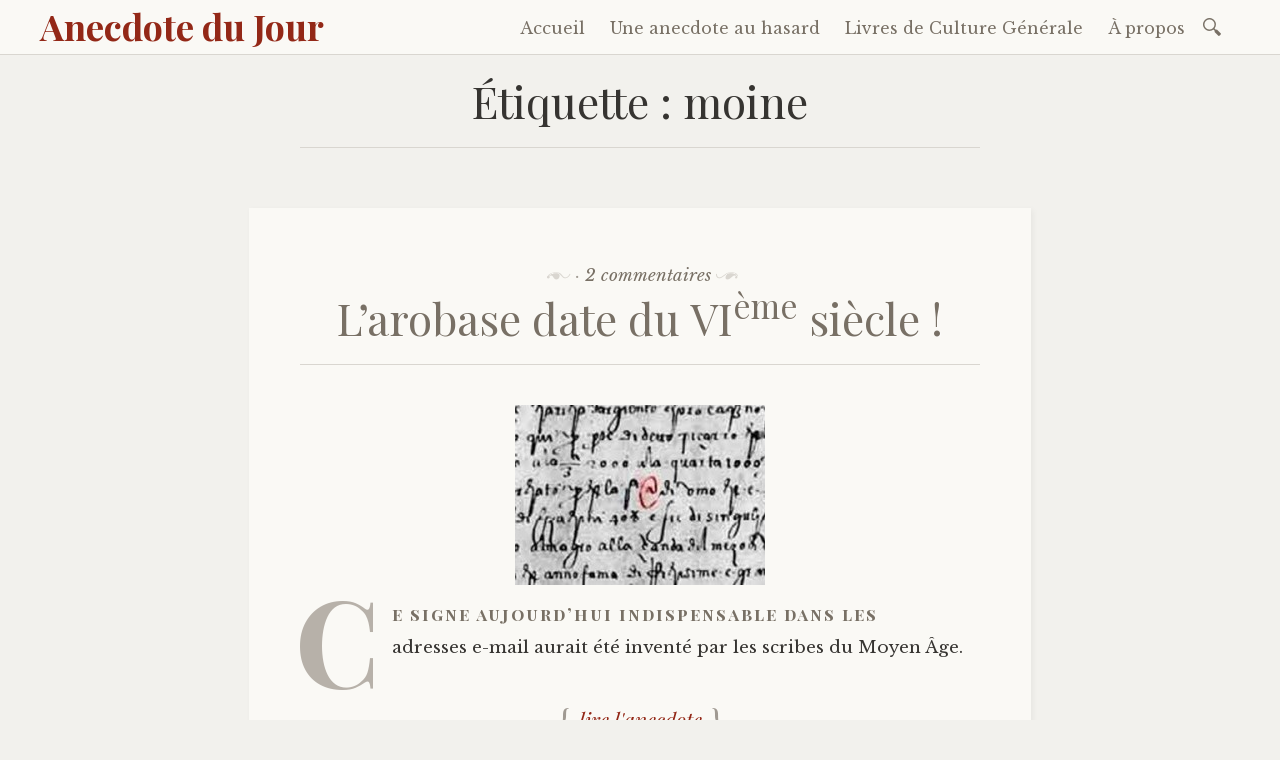

--- FILE ---
content_type: text/html; charset=UTF-8
request_url: https://www.anecdote-du-jour.com/mot-clef/moine/
body_size: 6422
content:

<!DOCTYPE html>
<html dir="ltr" lang="fr-FR" prefix="og: https://ogp.me/ns#">
	<head>
		<meta charset="UTF-8" />
		<meta name="viewport" content="width=device-width, initial-scale=1">
		<link rel="profile" href="http://gmpg.org/xfn/11" />
		<link rel="pingback" href="https://www.anecdote-du-jour.com/xmlrpc.php" />

		<link rel="icon" href="https://www.anecdote-du-jour.com/wp-content/themes/arthemia/images/favicon.ico" />
		<link rel="shortcut icon" href="https://www.anecdote-du-jour.com/wp-content/themes/arthemia/images/favicon.ico" />
		
		<title>moine : anecdotes et culture générale sur Anecdote du Jour</title>

		<!-- All in One SEO 4.8.0 - aioseo.com -->
	<meta name="robots" content="max-image-preview:large" />
	<link rel="canonical" href="https://www.anecdote-du-jour.com/mot-clef/moine/" />
	<meta name="generator" content="All in One SEO (AIOSEO) 4.8.0" />
		<script type="application/ld+json" class="aioseo-schema">
			{"@context":"https:\/\/schema.org","@graph":[{"@type":"BreadcrumbList","@id":"https:\/\/www.anecdote-du-jour.com\/mot-clef\/moine\/#breadcrumblist","itemListElement":[{"@type":"ListItem","@id":"https:\/\/www.anecdote-du-jour.com\/#listItem","position":1,"name":"Domicile","item":"https:\/\/www.anecdote-du-jour.com\/","nextItem":{"@type":"ListItem","@id":"https:\/\/www.anecdote-du-jour.com\/mot-clef\/moine\/#listItem","name":"moine"}},{"@type":"ListItem","@id":"https:\/\/www.anecdote-du-jour.com\/mot-clef\/moine\/#listItem","position":2,"name":"moine","previousItem":{"@type":"ListItem","@id":"https:\/\/www.anecdote-du-jour.com\/#listItem","name":"Domicile"}}]},{"@type":"CollectionPage","@id":"https:\/\/www.anecdote-du-jour.com\/mot-clef\/moine\/#collectionpage","url":"https:\/\/www.anecdote-du-jour.com\/mot-clef\/moine\/","name":"moine : anecdotes et culture g\u00e9n\u00e9rale sur Anecdote du Jour","inLanguage":"fr-FR","isPartOf":{"@id":"https:\/\/www.anecdote-du-jour.com\/#website"},"breadcrumb":{"@id":"https:\/\/www.anecdote-du-jour.com\/mot-clef\/moine\/#breadcrumblist"}},{"@type":"Organization","@id":"https:\/\/www.anecdote-du-jour.com\/#organization","name":"Anecdote du Jour","description":"Anecdotes, culture g\u00e9n\u00e9rale et faits insolites.","url":"https:\/\/www.anecdote-du-jour.com\/"},{"@type":"WebSite","@id":"https:\/\/www.anecdote-du-jour.com\/#website","url":"https:\/\/www.anecdote-du-jour.com\/","name":"Anecdote du Jour","description":"Anecdotes, culture g\u00e9n\u00e9rale et faits insolites.","inLanguage":"fr-FR","publisher":{"@id":"https:\/\/www.anecdote-du-jour.com\/#organization"}}]}
		</script>
		<!-- All in One SEO -->

<link rel='dns-prefetch' href='//ws.sharethis.com' />
<link rel='dns-prefetch' href='//www.googletagmanager.com' />
<link rel='dns-prefetch' href='//fonts.googleapis.com' />
<link rel='dns-prefetch' href='//s.w.org' />
<link rel='dns-prefetch' href='//pagead2.googlesyndication.com' />
<link rel="alternate" type="application/rss+xml" title="Anecdote du Jour &raquo; Flux" href="https://www.anecdote-du-jour.com/feed/" />
<link rel="alternate" type="application/rss+xml" title="Anecdote du Jour &raquo; Flux des commentaires" href="https://www.anecdote-du-jour.com/comments/feed/" />
<link rel="alternate" type="application/rss+xml" title="Anecdote du Jour &raquo; Flux de l’étiquette moine" href="https://www.anecdote-du-jour.com/mot-clef/moine/feed/" />
		<script type="text/javascript">
			window._wpemojiSettings = {"baseUrl":"https:\/\/s.w.org\/images\/core\/emoji\/13.0.1\/72x72\/","ext":".png","svgUrl":"https:\/\/s.w.org\/images\/core\/emoji\/13.0.1\/svg\/","svgExt":".svg","source":{"concatemoji":"https:\/\/www.anecdote-du-jour.com\/wp-includes\/js\/wp-emoji-release.min.js?ver=5.7.14"}};
			!function(e,a,t){var n,r,o,i=a.createElement("canvas"),p=i.getContext&&i.getContext("2d");function s(e,t){var a=String.fromCharCode;p.clearRect(0,0,i.width,i.height),p.fillText(a.apply(this,e),0,0);e=i.toDataURL();return p.clearRect(0,0,i.width,i.height),p.fillText(a.apply(this,t),0,0),e===i.toDataURL()}function c(e){var t=a.createElement("script");t.src=e,t.defer=t.type="text/javascript",a.getElementsByTagName("head")[0].appendChild(t)}for(o=Array("flag","emoji"),t.supports={everything:!0,everythingExceptFlag:!0},r=0;r<o.length;r++)t.supports[o[r]]=function(e){if(!p||!p.fillText)return!1;switch(p.textBaseline="top",p.font="600 32px Arial",e){case"flag":return s([127987,65039,8205,9895,65039],[127987,65039,8203,9895,65039])?!1:!s([55356,56826,55356,56819],[55356,56826,8203,55356,56819])&&!s([55356,57332,56128,56423,56128,56418,56128,56421,56128,56430,56128,56423,56128,56447],[55356,57332,8203,56128,56423,8203,56128,56418,8203,56128,56421,8203,56128,56430,8203,56128,56423,8203,56128,56447]);case"emoji":return!s([55357,56424,8205,55356,57212],[55357,56424,8203,55356,57212])}return!1}(o[r]),t.supports.everything=t.supports.everything&&t.supports[o[r]],"flag"!==o[r]&&(t.supports.everythingExceptFlag=t.supports.everythingExceptFlag&&t.supports[o[r]]);t.supports.everythingExceptFlag=t.supports.everythingExceptFlag&&!t.supports.flag,t.DOMReady=!1,t.readyCallback=function(){t.DOMReady=!0},t.supports.everything||(n=function(){t.readyCallback()},a.addEventListener?(a.addEventListener("DOMContentLoaded",n,!1),e.addEventListener("load",n,!1)):(e.attachEvent("onload",n),a.attachEvent("onreadystatechange",function(){"complete"===a.readyState&&t.readyCallback()})),(n=t.source||{}).concatemoji?c(n.concatemoji):n.wpemoji&&n.twemoji&&(c(n.twemoji),c(n.wpemoji)))}(window,document,window._wpemojiSettings);
		</script>
		<!-- www.anecdote-du-jour.com is managing ads with Advanced Ads 2.0.3 – https://wpadvancedads.com/ --><script id="anecd-ready">
			window.advanced_ads_ready=function(e,a){a=a||"complete";var d=function(e){return"interactive"===a?"loading"!==e:"complete"===e};d(document.readyState)?e():document.addEventListener("readystatechange",(function(a){d(a.target.readyState)&&e()}),{once:"interactive"===a})},window.advanced_ads_ready_queue=window.advanced_ads_ready_queue||[];		</script>
		<style type="text/css">
img.wp-smiley,
img.emoji {
	display: inline !important;
	border: none !important;
	box-shadow: none !important;
	height: 1em !important;
	width: 1em !important;
	margin: 0 .07em !important;
	vertical-align: -0.1em !important;
	background: none !important;
	padding: 0 !important;
}
</style>
	<link rel='stylesheet' id='wp-block-library-css'  href='https://www.anecdote-du-jour.com/wp-includes/css/dist/block-library/style.min.css?ver=5.7.14' type='text/css' media='all' />
<link rel='stylesheet' id='rpt_front_style-css'  href='https://www.anecdote-du-jour.com/wp-content/plugins/related-posts-thumbnails/assets/css/front.css?ver=4.2.1' type='text/css' media='all' />
<link rel='stylesheet' id='parent-style-css'  href='https://www.anecdote-du-jour.com/wp-content/themes/libretto/style.css?ver=5.7.14' type='text/css' media='all' />
<link rel='stylesheet' id='libretto-style-css'  href='https://www.anecdote-du-jour.com/wp-content/themes/libretto-child/style.css?ver=5.7.14' type='text/css' media='all' />
<link rel='stylesheet' id='libretto-fonts-css'  href='https://fonts.googleapis.com/css?family=Libre+Baskerville%3A400%2C700%2C400italic%7CPlayfair+Display%3A400%2C700%2C400italic%2C700italic%7CPlayfair+Display+SC%3A700%2C700italic%7CMontserrat%3A400%7CDroid+Sans+Mono%3A400&#038;subset=latin%2Clatin-ext' type='text/css' media='all' />
<link rel='stylesheet' id='libretto-custom-icons-css'  href='https://www.anecdote-du-jour.com/wp-content/themes/libretto/icons/icons.css' type='text/css' media='all' />
<script type='text/javascript' src='https://www.anecdote-du-jour.com/wp-includes/js/jquery/jquery.min.js?ver=3.5.1' id='jquery-core-js'></script>
<script type='text/javascript' src='https://www.anecdote-du-jour.com/wp-includes/js/jquery/jquery-migrate.min.js?ver=3.3.2' id='jquery-migrate-js'></script>
<script type='text/javascript' src='https://www.anecdote-du-jour.com/wp-content/themes/libretto/js/libretto.js?ver=20140331' id='libretto-script-js'></script>
<script type='text/javascript' src='https://www.anecdote-du-jour.com/wp-content/themes/libretto/js/touche.js?ver=1' id='libretto-touche-js'></script>
<script id='st_insights_js' type='text/javascript' src='https://ws.sharethis.com/button/st_insights.js?publisher=eba0f3ba-f9ab-408c-bc68-c28af5afe749&#038;product=feather&#038;ver=1656369844' id='feather-sharethis-js'></script>

<!-- Extrait de code de la balise Google (gtag.js) ajouté par Site Kit -->
<!-- Extrait Google Analytics ajouté par Site Kit -->
<script type='text/javascript' src='https://www.googletagmanager.com/gtag/js?id=G-Q92M5PMW1V' id='google_gtagjs-js' async></script>
<script type='text/javascript' id='google_gtagjs-js-after'>
window.dataLayer = window.dataLayer || [];function gtag(){dataLayer.push(arguments);}
gtag("set","linker",{"domains":["www.anecdote-du-jour.com"]});
gtag("js", new Date());
gtag("set", "developer_id.dZTNiMT", true);
gtag("config", "G-Q92M5PMW1V");
</script>
<link rel="https://api.w.org/" href="https://www.anecdote-du-jour.com/wp-json/" /><link rel="alternate" type="application/json" href="https://www.anecdote-du-jour.com/wp-json/wp/v2/tags/753" /><link rel="EditURI" type="application/rsd+xml" title="RSD" href="https://www.anecdote-du-jour.com/xmlrpc.php?rsd" />
<link rel="wlwmanifest" type="application/wlwmanifest+xml" href="https://www.anecdote-du-jour.com/wp-includes/wlwmanifest.xml" /> 
<meta name="generator" content="WordPress 5.7.14" />
<meta name="generator" content="Site Kit by Google 1.170.0" />        <style>
            #related_posts_thumbnails li {
                border-right: 1px solid #ffffff;
                background-color: #faf9f5            }

            #related_posts_thumbnails li:hover {
                background-color: #eeefea;
            }

            .relpost_content {
                font-size: 14px;
                color: #932817;
            }

            .relpost-block-single {
                background-color: #faf9f5;
                border-right: 1px solid #ffffff;
                border-left: 1px solid #ffffff;
                margin-right: -1px;
            }

            .relpost-block-single:hover {
                background-color: #eeefea;
            }
        </style>

        		<style type="text/css">
						ol.footnotes li {list-style-type:decimal;}
								</style>
		
<!-- Balises Meta Google AdSense ajoutées par Site Kit -->
<meta name="google-adsense-platform-account" content="ca-host-pub-2644536267352236">
<meta name="google-adsense-platform-domain" content="sitekit.withgoogle.com">
<!-- Fin des balises Meta End Google AdSense ajoutées par Site Kit -->

<style type="text/css"></style>

<!-- Extrait Google AdSense ajouté par Site Kit -->
<script async="async" src="https://pagead2.googlesyndication.com/pagead/js/adsbygoogle.js?client=ca-pub-0529468673966495&amp;host=ca-host-pub-2644536267352236" crossorigin="anonymous" type="text/javascript"></script>

<!-- End Google AdSense snippet added by Site Kit -->
<style>
.synved-social-resolution-single {
display: inline-block;
}
.synved-social-resolution-normal {
display: inline-block;
}
.synved-social-resolution-hidef {
display: none;
}

@media only screen and (min--moz-device-pixel-ratio: 2),
only screen and (-o-min-device-pixel-ratio: 2/1),
only screen and (-webkit-min-device-pixel-ratio: 2),
only screen and (min-device-pixel-ratio: 2),
only screen and (min-resolution: 2dppx),
only screen and (min-resolution: 192dpi) {
	.synved-social-resolution-normal {
	display: none;
	}
	.synved-social-resolution-hidef {
	display: inline-block;
	}
}
</style><script  async src="https://pagead2.googlesyndication.com/pagead/js/adsbygoogle.js?client=ca-pub-0529468673966495" crossorigin="anonymous"></script>
<meta property="og:site_name" content="Anecdote du Jour"/>
<meta property="og:title" content="Anecdotes, culture générale et faits insolites."/>
<meta property="og:image" content="https://www.anecdote-du-jour.com/wp-content/themes/arthemia/images/icone_adj.jpg"/>
<meta property="fb:app_id" content="276270739169411" />
<meta property="awin" content="awin" />



	</head>

	<body class="archive tag tag-moine tag-753 aa-prefix-anecd-">
		
		<header class="nav-bar">
						<div class="site-branding">
				<h1 class="site-title"><a href="https://www.anecdote-du-jour.com/" title="Anecdote du Jour" rel="home">Anecdote du Jour</a></h1>
			</div>
			
			<nav id="site-navigation" class="navigation-main" role="navigation">
				<div class="menu-toggle"><span class="mobile-site-title">Anecdote du Jour</span>
					<button id="menu-icon">
					  <span></span>
					  <span></span>
					  <span></span>
					</button>
				</div>
				<div class="screen-reader-text skip-link">
					<a href="#content" title="Accéder au contenu principal">Accéder au contenu principal</a>
				</div>
				<div class="menu-wrapper">
					<div class="menu-header-container"><ul id="menu-header" class="menu"><li id="menu-item-2623" class="menu-item menu-item-type-custom menu-item-object-custom menu-item-home menu-item-2623"><a href="https://www.anecdote-du-jour.com/">Accueil</a></li>
<li id="menu-item-2610" class="menu-item menu-item-type-custom menu-item-object-custom menu-item-2610"><a href="https://www.anecdote-du-jour.com/?random">Une anecdote au hasard</a></li>
<li id="menu-item-2918" class="menu-item menu-item-type-post_type menu-item-object-page menu-item-2918"><a href="https://www.anecdote-du-jour.com/livres-culture-generale/">Livres de Culture Générale</a></li>
<li id="menu-item-2625" class="menu-item menu-item-type-post_type menu-item-object-page menu-item-2625"><a href="https://www.anecdote-du-jour.com/a-propos/">À propos</a></li>
</ul></div>					<form role="search" method="get" class="search-form" action="https://www.anecdote-du-jour.com/">
				<label>
					<span class="screen-reader-text">Rechercher :</span>
					<input type="search" class="search-field" placeholder="Rechercher…" value="" name="s" />
				</label>
				<input type="submit" class="search-submit" value="Rechercher" />
			</form>				</div>
			</nav><!-- .site-navigation -->
		</header><!-- .header-bar -->

		
			<header id="masthead" class="site-header" role="banner"

			
			>

				<!-- PAGE HEADER -->
				<div class="title-block">

				<h1>Étiquette : <span>moine</span></h1>
										
				</div><!-- .title-block -->
			</header><!-- #masthead -->
		
<section id="primary" class="content-area">
	<div id="content" class="site-content" role="main">

	
				
			
<article id="post-1937" class="post-1937 post type-post status-publish format-standard hentry category-histoire-geo category-linguistique tag-adresse-electronique tag-arobase tag-e-mail tag-esperluette tag-latin tag-ligature tag-manuscrit tag-moine tag-scribe libretto-long-form">

	
		<header class="entry-header">
			<div class="entry-meta">
				<span class="posted-on">Publié le <a href="https://www.anecdote-du-jour.com/l-arobase-date-du-sixieme-siecle/" rel="bookmark"><time class="entry-date published" datetime="2009-06-26T07:15:29+02:00">26 juin 2009</time><time class="updated" datetime="2009-06-27T23:17:09+02:00">27 juin 2009</time></a></span><span class="byline"> par <span class="author vcard"><a class="url fn n" href="https://www.anecdote-du-jour.com/author/admin/">Raphaël</a></span></span>									<span class="sep"> &#183; </span>
					<span class="comments-link"><a href="https://www.anecdote-du-jour.com/l-arobase-date-du-sixieme-siecle/#comments">2 commentaires</a></span>
											</div><!-- .entry-meta -->

							<h2 class="entry-title"><a href="https://www.anecdote-du-jour.com/l-arobase-date-du-sixieme-siecle/" rel="bookmark">L&rsquo;arobase date du VI<sup>ème</sup> siècle !</a></h2>					</header><!-- .entry-header -->

	
	<a href="https://www.anecdote-du-jour.com/l-arobase-date-du-sixieme-siecle/">
		<img src="https://www.anecdote-du-jour.com/wp-content/themes/libretto/scripts/timthumb.php?src=/wp-content/images/2009/06/arobase-manuscrit-italien.jpg&w=250&h=180&zc=1&q=90"
alt="L&rsquo;arobase date du VI<sup>ème</sup> siècle !" class="lists" width="250px" height="130px" />
	</a>

	<div class="entry-content">
		<p>Ce signe aujourd&rsquo;hui indispensable dans les adresses e-mail aurait été inventé par les scribes du Moyen Âge.</p>
		<span class="more-link"><a href="https://www.anecdote-du-jour.com/l-arobase-date-du-sixieme-siecle/">lire l'anecdote</a></span>
	</div><!-- .entry-content -->


	
</article><!-- #post-## -->
		
		
	
	</div><!-- #content -->
</section><!-- #primary -->


<section id="footer-sidebar" class="clear widget-area" role="complementary">
	<div id="sidebar-1" class="widget-block"><aside id="random-posts" class="widget widget_rrm_random_posts"><h2 class="widget-title">Anecdotes à découvrir</h2><ul><li><a href="https://www.anecdote-du-jour.com/la-patineuse-katarina-witt-recut-35000-lettres-d-amour/" rel="bookmark" title="19 avril 2009">La patineuse Katarina Witt reçut 35 000 lettres d&rsquo;amour !</a></li>

<li><a href="https://www.anecdote-du-jour.com/les-origines-francaises-et-italiennes-du-denim-et-des-blue-jeans/" rel="bookmark" title="5 avril 2024">Les origines françaises et italiennes du denim et des blue-jeans</a></li>

<li><a href="https://www.anecdote-du-jour.com/le-mot-amour-n-est-pas-francais/" rel="bookmark" title="21 juin 2009">Le mot « amour » n&rsquo;est pas français</a></li>

<li><a href="https://www.anecdote-du-jour.com/la-france-n-a-pris-sa-forme-actuelle-qu-en-1947/" rel="bookmark" title="10 avril 2009">La France n&rsquo;a pris sa forme actuelle qu&rsquo;en 1947</a></li>

<li><a href="https://www.anecdote-du-jour.com/la-bisontine-un-nom-de-marque-pour-l-eau-du-robinet-a-besancon/" rel="bookmark" title="27 mai 2009">La Bisontine : un nom de marque pour l&rsquo;eau du robinet à Besançon</a></li>

<li><a href="https://www.anecdote-du-jour.com/une-taxe-sur-les-velos-jusqu-en-1959/" rel="bookmark" title="16 juin 2009">Une taxe sur les vélos jusqu&rsquo;en 1959</a></li>

<li><a href="https://www.anecdote-du-jour.com/entendez-vous-les-grillons-du-metro-parisien/" rel="bookmark" title="26 avril 2009">Entendez-vous les grillons du métro parisien ?</a></li>

<li><a href="https://www.anecdote-du-jour.com/la-commune-francaise-au-nom-le-plus-court/" rel="bookmark" title="2 juin 2009">La commune française au nom le plus court</a></li>
</ul><!-- Random Posts took 7.145 ms --></aside></div><div id="sidebar-2" class="widget-block"><aside id="categories-2" class="widget widget_categories"><h2 class="widget-title">Catégories d&rsquo;anecdotes</h2>
			<ul>
					<li class="cat-item cat-item-324"><a href="https://www.anecdote-du-jour.com/categorie/a-table/">À table !</a>
</li>
	<li class="cat-item cat-item-80"><a href="https://www.anecdote-du-jour.com/categorie/cinema-et-tv/">Cinéma &amp; TV</a>
</li>
	<li class="cat-item cat-item-499"><a href="https://www.anecdote-du-jour.com/categorie/dessin-anime-et-bd/">Dessin animé &amp; BD</a>
</li>
	<li class="cat-item cat-item-23"><a href="https://www.anecdote-du-jour.com/categorie/economie-et-industrie/">Économie &amp; Industrie</a>
</li>
	<li class="cat-item cat-item-3"><a href="https://www.anecdote-du-jour.com/categorie/histoire-geo/">Histoire-Géo</a>
</li>
	<li class="cat-item cat-item-81"><a href="https://www.anecdote-du-jour.com/categorie/linguistique/">Linguistique</a>
</li>
	<li class="cat-item cat-item-239"><a href="https://www.anecdote-du-jour.com/categorie/litterature/">Littérature</a>
</li>
	<li class="cat-item cat-item-186"><a href="https://www.anecdote-du-jour.com/categorie/musique-maestro/">Musique maestro !</a>
</li>
	<li class="cat-item cat-item-13"><a href="https://www.anecdote-du-jour.com/categorie/religion/">Religion</a>
</li>
	<li class="cat-item cat-item-16"><a href="https://www.anecdote-du-jour.com/categorie/sciences/">Sciences</a>
</li>
	<li class="cat-item cat-item-333"><a href="https://www.anecdote-du-jour.com/categorie/societe/">Société</a>
</li>
	<li class="cat-item cat-item-312"><a href="https://www.anecdote-du-jour.com/categorie/sport/">Sport</a>
</li>
			</ul>

			</aside></div><div id="sidebar-3" class="widget-block"><aside id="nav_menu-2" class="widget widget_nav_menu"><h2 class="widget-title">À propos</h2><div class="menu-header-container"><ul id="menu-header-1" class="menu"><li class="menu-item menu-item-type-custom menu-item-object-custom menu-item-home menu-item-2623"><a href="https://www.anecdote-du-jour.com/">Accueil</a></li>
<li class="menu-item menu-item-type-custom menu-item-object-custom menu-item-2610"><a href="https://www.anecdote-du-jour.com/?random">Une anecdote au hasard</a></li>
<li class="menu-item menu-item-type-post_type menu-item-object-page menu-item-2918"><a href="https://www.anecdote-du-jour.com/livres-culture-generale/">Livres de Culture Générale</a></li>
<li class="menu-item menu-item-type-post_type menu-item-object-page menu-item-2625"><a href="https://www.anecdote-du-jour.com/a-propos/">À propos</a></li>
</ul></div></aside></div></section><!-- #secondary -->

		<footer id="colophon" class="site-footer" role="contentinfo">

			<div class="site-info">
				<a href="http://wordpress.org/">Fièrement propulsé par WordPress</a>
					Thème&nbsp;: Libretto par <a href="http://wordpress.com/themes/libretto/" rel="designer">WordPress.com</a>.			</div><!-- .site-info -->

			
		</footer><!-- #colophon -->

		<script type='text/javascript' src='https://www.anecdote-du-jour.com/wp-content/themes/libretto/js/navigation.js?ver=20150115' id='libretto-navigation-js'></script>
<script type='text/javascript' src='https://www.anecdote-du-jour.com/wp-content/themes/libretto/js/skip-link-focus-fix.js?ver=20130115' id='libretto-skip-link-focus-fix-js'></script>
<script type='text/javascript' src='https://www.anecdote-du-jour.com/wp-includes/js/wp-embed.min.js?ver=5.7.14' id='wp-embed-js'></script>
<script>!function(){window.advanced_ads_ready_queue=window.advanced_ads_ready_queue||[],advanced_ads_ready_queue.push=window.advanced_ads_ready;for(var d=0,a=advanced_ads_ready_queue.length;d<a;d++)advanced_ads_ready(advanced_ads_ready_queue[d])}();</script>
	</body>
</html>

<!-- Cached by WP-Optimize (gzip) - https://getwpo.com - Last modified: 26 January 2026 10h54 (UTC:2) -->


--- FILE ---
content_type: text/html; charset=utf-8
request_url: https://www.google.com/recaptcha/api2/aframe
body_size: 265
content:
<!DOCTYPE HTML><html><head><meta http-equiv="content-type" content="text/html; charset=UTF-8"></head><body><script nonce="QFshO50dRsur-CJTcAyIdA">/** Anti-fraud and anti-abuse applications only. See google.com/recaptcha */ try{var clients={'sodar':'https://pagead2.googlesyndication.com/pagead/sodar?'};window.addEventListener("message",function(a){try{if(a.source===window.parent){var b=JSON.parse(a.data);var c=clients[b['id']];if(c){var d=document.createElement('img');d.src=c+b['params']+'&rc='+(localStorage.getItem("rc::a")?sessionStorage.getItem("rc::b"):"");window.document.body.appendChild(d);sessionStorage.setItem("rc::e",parseInt(sessionStorage.getItem("rc::e")||0)+1);localStorage.setItem("rc::h",'1769427739242');}}}catch(b){}});window.parent.postMessage("_grecaptcha_ready", "*");}catch(b){}</script></body></html>